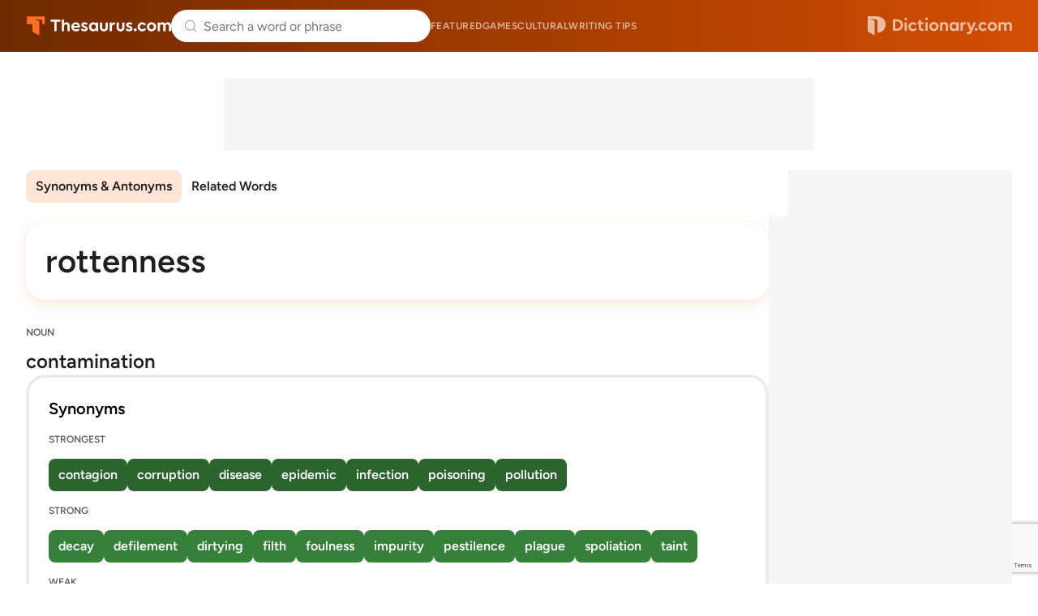

--- FILE ---
content_type: text/html; charset=utf-8
request_url: https://www.google.com/recaptcha/api2/anchor?ar=1&k=6Lf7JnQrAAAAAPHGrpyhBScGaodHXsKHUOnRDX5a&co=aHR0cHM6Ly93d3cudGhlc2F1cnVzLmNvbTo0NDM.&hl=en&v=N67nZn4AqZkNcbeMu4prBgzg&size=invisible&anchor-ms=20000&execute-ms=30000&cb=b8urs6z9l1ly
body_size: 48583
content:
<!DOCTYPE HTML><html dir="ltr" lang="en"><head><meta http-equiv="Content-Type" content="text/html; charset=UTF-8">
<meta http-equiv="X-UA-Compatible" content="IE=edge">
<title>reCAPTCHA</title>
<style type="text/css">
/* cyrillic-ext */
@font-face {
  font-family: 'Roboto';
  font-style: normal;
  font-weight: 400;
  font-stretch: 100%;
  src: url(//fonts.gstatic.com/s/roboto/v48/KFO7CnqEu92Fr1ME7kSn66aGLdTylUAMa3GUBHMdazTgWw.woff2) format('woff2');
  unicode-range: U+0460-052F, U+1C80-1C8A, U+20B4, U+2DE0-2DFF, U+A640-A69F, U+FE2E-FE2F;
}
/* cyrillic */
@font-face {
  font-family: 'Roboto';
  font-style: normal;
  font-weight: 400;
  font-stretch: 100%;
  src: url(//fonts.gstatic.com/s/roboto/v48/KFO7CnqEu92Fr1ME7kSn66aGLdTylUAMa3iUBHMdazTgWw.woff2) format('woff2');
  unicode-range: U+0301, U+0400-045F, U+0490-0491, U+04B0-04B1, U+2116;
}
/* greek-ext */
@font-face {
  font-family: 'Roboto';
  font-style: normal;
  font-weight: 400;
  font-stretch: 100%;
  src: url(//fonts.gstatic.com/s/roboto/v48/KFO7CnqEu92Fr1ME7kSn66aGLdTylUAMa3CUBHMdazTgWw.woff2) format('woff2');
  unicode-range: U+1F00-1FFF;
}
/* greek */
@font-face {
  font-family: 'Roboto';
  font-style: normal;
  font-weight: 400;
  font-stretch: 100%;
  src: url(//fonts.gstatic.com/s/roboto/v48/KFO7CnqEu92Fr1ME7kSn66aGLdTylUAMa3-UBHMdazTgWw.woff2) format('woff2');
  unicode-range: U+0370-0377, U+037A-037F, U+0384-038A, U+038C, U+038E-03A1, U+03A3-03FF;
}
/* math */
@font-face {
  font-family: 'Roboto';
  font-style: normal;
  font-weight: 400;
  font-stretch: 100%;
  src: url(//fonts.gstatic.com/s/roboto/v48/KFO7CnqEu92Fr1ME7kSn66aGLdTylUAMawCUBHMdazTgWw.woff2) format('woff2');
  unicode-range: U+0302-0303, U+0305, U+0307-0308, U+0310, U+0312, U+0315, U+031A, U+0326-0327, U+032C, U+032F-0330, U+0332-0333, U+0338, U+033A, U+0346, U+034D, U+0391-03A1, U+03A3-03A9, U+03B1-03C9, U+03D1, U+03D5-03D6, U+03F0-03F1, U+03F4-03F5, U+2016-2017, U+2034-2038, U+203C, U+2040, U+2043, U+2047, U+2050, U+2057, U+205F, U+2070-2071, U+2074-208E, U+2090-209C, U+20D0-20DC, U+20E1, U+20E5-20EF, U+2100-2112, U+2114-2115, U+2117-2121, U+2123-214F, U+2190, U+2192, U+2194-21AE, U+21B0-21E5, U+21F1-21F2, U+21F4-2211, U+2213-2214, U+2216-22FF, U+2308-230B, U+2310, U+2319, U+231C-2321, U+2336-237A, U+237C, U+2395, U+239B-23B7, U+23D0, U+23DC-23E1, U+2474-2475, U+25AF, U+25B3, U+25B7, U+25BD, U+25C1, U+25CA, U+25CC, U+25FB, U+266D-266F, U+27C0-27FF, U+2900-2AFF, U+2B0E-2B11, U+2B30-2B4C, U+2BFE, U+3030, U+FF5B, U+FF5D, U+1D400-1D7FF, U+1EE00-1EEFF;
}
/* symbols */
@font-face {
  font-family: 'Roboto';
  font-style: normal;
  font-weight: 400;
  font-stretch: 100%;
  src: url(//fonts.gstatic.com/s/roboto/v48/KFO7CnqEu92Fr1ME7kSn66aGLdTylUAMaxKUBHMdazTgWw.woff2) format('woff2');
  unicode-range: U+0001-000C, U+000E-001F, U+007F-009F, U+20DD-20E0, U+20E2-20E4, U+2150-218F, U+2190, U+2192, U+2194-2199, U+21AF, U+21E6-21F0, U+21F3, U+2218-2219, U+2299, U+22C4-22C6, U+2300-243F, U+2440-244A, U+2460-24FF, U+25A0-27BF, U+2800-28FF, U+2921-2922, U+2981, U+29BF, U+29EB, U+2B00-2BFF, U+4DC0-4DFF, U+FFF9-FFFB, U+10140-1018E, U+10190-1019C, U+101A0, U+101D0-101FD, U+102E0-102FB, U+10E60-10E7E, U+1D2C0-1D2D3, U+1D2E0-1D37F, U+1F000-1F0FF, U+1F100-1F1AD, U+1F1E6-1F1FF, U+1F30D-1F30F, U+1F315, U+1F31C, U+1F31E, U+1F320-1F32C, U+1F336, U+1F378, U+1F37D, U+1F382, U+1F393-1F39F, U+1F3A7-1F3A8, U+1F3AC-1F3AF, U+1F3C2, U+1F3C4-1F3C6, U+1F3CA-1F3CE, U+1F3D4-1F3E0, U+1F3ED, U+1F3F1-1F3F3, U+1F3F5-1F3F7, U+1F408, U+1F415, U+1F41F, U+1F426, U+1F43F, U+1F441-1F442, U+1F444, U+1F446-1F449, U+1F44C-1F44E, U+1F453, U+1F46A, U+1F47D, U+1F4A3, U+1F4B0, U+1F4B3, U+1F4B9, U+1F4BB, U+1F4BF, U+1F4C8-1F4CB, U+1F4D6, U+1F4DA, U+1F4DF, U+1F4E3-1F4E6, U+1F4EA-1F4ED, U+1F4F7, U+1F4F9-1F4FB, U+1F4FD-1F4FE, U+1F503, U+1F507-1F50B, U+1F50D, U+1F512-1F513, U+1F53E-1F54A, U+1F54F-1F5FA, U+1F610, U+1F650-1F67F, U+1F687, U+1F68D, U+1F691, U+1F694, U+1F698, U+1F6AD, U+1F6B2, U+1F6B9-1F6BA, U+1F6BC, U+1F6C6-1F6CF, U+1F6D3-1F6D7, U+1F6E0-1F6EA, U+1F6F0-1F6F3, U+1F6F7-1F6FC, U+1F700-1F7FF, U+1F800-1F80B, U+1F810-1F847, U+1F850-1F859, U+1F860-1F887, U+1F890-1F8AD, U+1F8B0-1F8BB, U+1F8C0-1F8C1, U+1F900-1F90B, U+1F93B, U+1F946, U+1F984, U+1F996, U+1F9E9, U+1FA00-1FA6F, U+1FA70-1FA7C, U+1FA80-1FA89, U+1FA8F-1FAC6, U+1FACE-1FADC, U+1FADF-1FAE9, U+1FAF0-1FAF8, U+1FB00-1FBFF;
}
/* vietnamese */
@font-face {
  font-family: 'Roboto';
  font-style: normal;
  font-weight: 400;
  font-stretch: 100%;
  src: url(//fonts.gstatic.com/s/roboto/v48/KFO7CnqEu92Fr1ME7kSn66aGLdTylUAMa3OUBHMdazTgWw.woff2) format('woff2');
  unicode-range: U+0102-0103, U+0110-0111, U+0128-0129, U+0168-0169, U+01A0-01A1, U+01AF-01B0, U+0300-0301, U+0303-0304, U+0308-0309, U+0323, U+0329, U+1EA0-1EF9, U+20AB;
}
/* latin-ext */
@font-face {
  font-family: 'Roboto';
  font-style: normal;
  font-weight: 400;
  font-stretch: 100%;
  src: url(//fonts.gstatic.com/s/roboto/v48/KFO7CnqEu92Fr1ME7kSn66aGLdTylUAMa3KUBHMdazTgWw.woff2) format('woff2');
  unicode-range: U+0100-02BA, U+02BD-02C5, U+02C7-02CC, U+02CE-02D7, U+02DD-02FF, U+0304, U+0308, U+0329, U+1D00-1DBF, U+1E00-1E9F, U+1EF2-1EFF, U+2020, U+20A0-20AB, U+20AD-20C0, U+2113, U+2C60-2C7F, U+A720-A7FF;
}
/* latin */
@font-face {
  font-family: 'Roboto';
  font-style: normal;
  font-weight: 400;
  font-stretch: 100%;
  src: url(//fonts.gstatic.com/s/roboto/v48/KFO7CnqEu92Fr1ME7kSn66aGLdTylUAMa3yUBHMdazQ.woff2) format('woff2');
  unicode-range: U+0000-00FF, U+0131, U+0152-0153, U+02BB-02BC, U+02C6, U+02DA, U+02DC, U+0304, U+0308, U+0329, U+2000-206F, U+20AC, U+2122, U+2191, U+2193, U+2212, U+2215, U+FEFF, U+FFFD;
}
/* cyrillic-ext */
@font-face {
  font-family: 'Roboto';
  font-style: normal;
  font-weight: 500;
  font-stretch: 100%;
  src: url(//fonts.gstatic.com/s/roboto/v48/KFO7CnqEu92Fr1ME7kSn66aGLdTylUAMa3GUBHMdazTgWw.woff2) format('woff2');
  unicode-range: U+0460-052F, U+1C80-1C8A, U+20B4, U+2DE0-2DFF, U+A640-A69F, U+FE2E-FE2F;
}
/* cyrillic */
@font-face {
  font-family: 'Roboto';
  font-style: normal;
  font-weight: 500;
  font-stretch: 100%;
  src: url(//fonts.gstatic.com/s/roboto/v48/KFO7CnqEu92Fr1ME7kSn66aGLdTylUAMa3iUBHMdazTgWw.woff2) format('woff2');
  unicode-range: U+0301, U+0400-045F, U+0490-0491, U+04B0-04B1, U+2116;
}
/* greek-ext */
@font-face {
  font-family: 'Roboto';
  font-style: normal;
  font-weight: 500;
  font-stretch: 100%;
  src: url(//fonts.gstatic.com/s/roboto/v48/KFO7CnqEu92Fr1ME7kSn66aGLdTylUAMa3CUBHMdazTgWw.woff2) format('woff2');
  unicode-range: U+1F00-1FFF;
}
/* greek */
@font-face {
  font-family: 'Roboto';
  font-style: normal;
  font-weight: 500;
  font-stretch: 100%;
  src: url(//fonts.gstatic.com/s/roboto/v48/KFO7CnqEu92Fr1ME7kSn66aGLdTylUAMa3-UBHMdazTgWw.woff2) format('woff2');
  unicode-range: U+0370-0377, U+037A-037F, U+0384-038A, U+038C, U+038E-03A1, U+03A3-03FF;
}
/* math */
@font-face {
  font-family: 'Roboto';
  font-style: normal;
  font-weight: 500;
  font-stretch: 100%;
  src: url(//fonts.gstatic.com/s/roboto/v48/KFO7CnqEu92Fr1ME7kSn66aGLdTylUAMawCUBHMdazTgWw.woff2) format('woff2');
  unicode-range: U+0302-0303, U+0305, U+0307-0308, U+0310, U+0312, U+0315, U+031A, U+0326-0327, U+032C, U+032F-0330, U+0332-0333, U+0338, U+033A, U+0346, U+034D, U+0391-03A1, U+03A3-03A9, U+03B1-03C9, U+03D1, U+03D5-03D6, U+03F0-03F1, U+03F4-03F5, U+2016-2017, U+2034-2038, U+203C, U+2040, U+2043, U+2047, U+2050, U+2057, U+205F, U+2070-2071, U+2074-208E, U+2090-209C, U+20D0-20DC, U+20E1, U+20E5-20EF, U+2100-2112, U+2114-2115, U+2117-2121, U+2123-214F, U+2190, U+2192, U+2194-21AE, U+21B0-21E5, U+21F1-21F2, U+21F4-2211, U+2213-2214, U+2216-22FF, U+2308-230B, U+2310, U+2319, U+231C-2321, U+2336-237A, U+237C, U+2395, U+239B-23B7, U+23D0, U+23DC-23E1, U+2474-2475, U+25AF, U+25B3, U+25B7, U+25BD, U+25C1, U+25CA, U+25CC, U+25FB, U+266D-266F, U+27C0-27FF, U+2900-2AFF, U+2B0E-2B11, U+2B30-2B4C, U+2BFE, U+3030, U+FF5B, U+FF5D, U+1D400-1D7FF, U+1EE00-1EEFF;
}
/* symbols */
@font-face {
  font-family: 'Roboto';
  font-style: normal;
  font-weight: 500;
  font-stretch: 100%;
  src: url(//fonts.gstatic.com/s/roboto/v48/KFO7CnqEu92Fr1ME7kSn66aGLdTylUAMaxKUBHMdazTgWw.woff2) format('woff2');
  unicode-range: U+0001-000C, U+000E-001F, U+007F-009F, U+20DD-20E0, U+20E2-20E4, U+2150-218F, U+2190, U+2192, U+2194-2199, U+21AF, U+21E6-21F0, U+21F3, U+2218-2219, U+2299, U+22C4-22C6, U+2300-243F, U+2440-244A, U+2460-24FF, U+25A0-27BF, U+2800-28FF, U+2921-2922, U+2981, U+29BF, U+29EB, U+2B00-2BFF, U+4DC0-4DFF, U+FFF9-FFFB, U+10140-1018E, U+10190-1019C, U+101A0, U+101D0-101FD, U+102E0-102FB, U+10E60-10E7E, U+1D2C0-1D2D3, U+1D2E0-1D37F, U+1F000-1F0FF, U+1F100-1F1AD, U+1F1E6-1F1FF, U+1F30D-1F30F, U+1F315, U+1F31C, U+1F31E, U+1F320-1F32C, U+1F336, U+1F378, U+1F37D, U+1F382, U+1F393-1F39F, U+1F3A7-1F3A8, U+1F3AC-1F3AF, U+1F3C2, U+1F3C4-1F3C6, U+1F3CA-1F3CE, U+1F3D4-1F3E0, U+1F3ED, U+1F3F1-1F3F3, U+1F3F5-1F3F7, U+1F408, U+1F415, U+1F41F, U+1F426, U+1F43F, U+1F441-1F442, U+1F444, U+1F446-1F449, U+1F44C-1F44E, U+1F453, U+1F46A, U+1F47D, U+1F4A3, U+1F4B0, U+1F4B3, U+1F4B9, U+1F4BB, U+1F4BF, U+1F4C8-1F4CB, U+1F4D6, U+1F4DA, U+1F4DF, U+1F4E3-1F4E6, U+1F4EA-1F4ED, U+1F4F7, U+1F4F9-1F4FB, U+1F4FD-1F4FE, U+1F503, U+1F507-1F50B, U+1F50D, U+1F512-1F513, U+1F53E-1F54A, U+1F54F-1F5FA, U+1F610, U+1F650-1F67F, U+1F687, U+1F68D, U+1F691, U+1F694, U+1F698, U+1F6AD, U+1F6B2, U+1F6B9-1F6BA, U+1F6BC, U+1F6C6-1F6CF, U+1F6D3-1F6D7, U+1F6E0-1F6EA, U+1F6F0-1F6F3, U+1F6F7-1F6FC, U+1F700-1F7FF, U+1F800-1F80B, U+1F810-1F847, U+1F850-1F859, U+1F860-1F887, U+1F890-1F8AD, U+1F8B0-1F8BB, U+1F8C0-1F8C1, U+1F900-1F90B, U+1F93B, U+1F946, U+1F984, U+1F996, U+1F9E9, U+1FA00-1FA6F, U+1FA70-1FA7C, U+1FA80-1FA89, U+1FA8F-1FAC6, U+1FACE-1FADC, U+1FADF-1FAE9, U+1FAF0-1FAF8, U+1FB00-1FBFF;
}
/* vietnamese */
@font-face {
  font-family: 'Roboto';
  font-style: normal;
  font-weight: 500;
  font-stretch: 100%;
  src: url(//fonts.gstatic.com/s/roboto/v48/KFO7CnqEu92Fr1ME7kSn66aGLdTylUAMa3OUBHMdazTgWw.woff2) format('woff2');
  unicode-range: U+0102-0103, U+0110-0111, U+0128-0129, U+0168-0169, U+01A0-01A1, U+01AF-01B0, U+0300-0301, U+0303-0304, U+0308-0309, U+0323, U+0329, U+1EA0-1EF9, U+20AB;
}
/* latin-ext */
@font-face {
  font-family: 'Roboto';
  font-style: normal;
  font-weight: 500;
  font-stretch: 100%;
  src: url(//fonts.gstatic.com/s/roboto/v48/KFO7CnqEu92Fr1ME7kSn66aGLdTylUAMa3KUBHMdazTgWw.woff2) format('woff2');
  unicode-range: U+0100-02BA, U+02BD-02C5, U+02C7-02CC, U+02CE-02D7, U+02DD-02FF, U+0304, U+0308, U+0329, U+1D00-1DBF, U+1E00-1E9F, U+1EF2-1EFF, U+2020, U+20A0-20AB, U+20AD-20C0, U+2113, U+2C60-2C7F, U+A720-A7FF;
}
/* latin */
@font-face {
  font-family: 'Roboto';
  font-style: normal;
  font-weight: 500;
  font-stretch: 100%;
  src: url(//fonts.gstatic.com/s/roboto/v48/KFO7CnqEu92Fr1ME7kSn66aGLdTylUAMa3yUBHMdazQ.woff2) format('woff2');
  unicode-range: U+0000-00FF, U+0131, U+0152-0153, U+02BB-02BC, U+02C6, U+02DA, U+02DC, U+0304, U+0308, U+0329, U+2000-206F, U+20AC, U+2122, U+2191, U+2193, U+2212, U+2215, U+FEFF, U+FFFD;
}
/* cyrillic-ext */
@font-face {
  font-family: 'Roboto';
  font-style: normal;
  font-weight: 900;
  font-stretch: 100%;
  src: url(//fonts.gstatic.com/s/roboto/v48/KFO7CnqEu92Fr1ME7kSn66aGLdTylUAMa3GUBHMdazTgWw.woff2) format('woff2');
  unicode-range: U+0460-052F, U+1C80-1C8A, U+20B4, U+2DE0-2DFF, U+A640-A69F, U+FE2E-FE2F;
}
/* cyrillic */
@font-face {
  font-family: 'Roboto';
  font-style: normal;
  font-weight: 900;
  font-stretch: 100%;
  src: url(//fonts.gstatic.com/s/roboto/v48/KFO7CnqEu92Fr1ME7kSn66aGLdTylUAMa3iUBHMdazTgWw.woff2) format('woff2');
  unicode-range: U+0301, U+0400-045F, U+0490-0491, U+04B0-04B1, U+2116;
}
/* greek-ext */
@font-face {
  font-family: 'Roboto';
  font-style: normal;
  font-weight: 900;
  font-stretch: 100%;
  src: url(//fonts.gstatic.com/s/roboto/v48/KFO7CnqEu92Fr1ME7kSn66aGLdTylUAMa3CUBHMdazTgWw.woff2) format('woff2');
  unicode-range: U+1F00-1FFF;
}
/* greek */
@font-face {
  font-family: 'Roboto';
  font-style: normal;
  font-weight: 900;
  font-stretch: 100%;
  src: url(//fonts.gstatic.com/s/roboto/v48/KFO7CnqEu92Fr1ME7kSn66aGLdTylUAMa3-UBHMdazTgWw.woff2) format('woff2');
  unicode-range: U+0370-0377, U+037A-037F, U+0384-038A, U+038C, U+038E-03A1, U+03A3-03FF;
}
/* math */
@font-face {
  font-family: 'Roboto';
  font-style: normal;
  font-weight: 900;
  font-stretch: 100%;
  src: url(//fonts.gstatic.com/s/roboto/v48/KFO7CnqEu92Fr1ME7kSn66aGLdTylUAMawCUBHMdazTgWw.woff2) format('woff2');
  unicode-range: U+0302-0303, U+0305, U+0307-0308, U+0310, U+0312, U+0315, U+031A, U+0326-0327, U+032C, U+032F-0330, U+0332-0333, U+0338, U+033A, U+0346, U+034D, U+0391-03A1, U+03A3-03A9, U+03B1-03C9, U+03D1, U+03D5-03D6, U+03F0-03F1, U+03F4-03F5, U+2016-2017, U+2034-2038, U+203C, U+2040, U+2043, U+2047, U+2050, U+2057, U+205F, U+2070-2071, U+2074-208E, U+2090-209C, U+20D0-20DC, U+20E1, U+20E5-20EF, U+2100-2112, U+2114-2115, U+2117-2121, U+2123-214F, U+2190, U+2192, U+2194-21AE, U+21B0-21E5, U+21F1-21F2, U+21F4-2211, U+2213-2214, U+2216-22FF, U+2308-230B, U+2310, U+2319, U+231C-2321, U+2336-237A, U+237C, U+2395, U+239B-23B7, U+23D0, U+23DC-23E1, U+2474-2475, U+25AF, U+25B3, U+25B7, U+25BD, U+25C1, U+25CA, U+25CC, U+25FB, U+266D-266F, U+27C0-27FF, U+2900-2AFF, U+2B0E-2B11, U+2B30-2B4C, U+2BFE, U+3030, U+FF5B, U+FF5D, U+1D400-1D7FF, U+1EE00-1EEFF;
}
/* symbols */
@font-face {
  font-family: 'Roboto';
  font-style: normal;
  font-weight: 900;
  font-stretch: 100%;
  src: url(//fonts.gstatic.com/s/roboto/v48/KFO7CnqEu92Fr1ME7kSn66aGLdTylUAMaxKUBHMdazTgWw.woff2) format('woff2');
  unicode-range: U+0001-000C, U+000E-001F, U+007F-009F, U+20DD-20E0, U+20E2-20E4, U+2150-218F, U+2190, U+2192, U+2194-2199, U+21AF, U+21E6-21F0, U+21F3, U+2218-2219, U+2299, U+22C4-22C6, U+2300-243F, U+2440-244A, U+2460-24FF, U+25A0-27BF, U+2800-28FF, U+2921-2922, U+2981, U+29BF, U+29EB, U+2B00-2BFF, U+4DC0-4DFF, U+FFF9-FFFB, U+10140-1018E, U+10190-1019C, U+101A0, U+101D0-101FD, U+102E0-102FB, U+10E60-10E7E, U+1D2C0-1D2D3, U+1D2E0-1D37F, U+1F000-1F0FF, U+1F100-1F1AD, U+1F1E6-1F1FF, U+1F30D-1F30F, U+1F315, U+1F31C, U+1F31E, U+1F320-1F32C, U+1F336, U+1F378, U+1F37D, U+1F382, U+1F393-1F39F, U+1F3A7-1F3A8, U+1F3AC-1F3AF, U+1F3C2, U+1F3C4-1F3C6, U+1F3CA-1F3CE, U+1F3D4-1F3E0, U+1F3ED, U+1F3F1-1F3F3, U+1F3F5-1F3F7, U+1F408, U+1F415, U+1F41F, U+1F426, U+1F43F, U+1F441-1F442, U+1F444, U+1F446-1F449, U+1F44C-1F44E, U+1F453, U+1F46A, U+1F47D, U+1F4A3, U+1F4B0, U+1F4B3, U+1F4B9, U+1F4BB, U+1F4BF, U+1F4C8-1F4CB, U+1F4D6, U+1F4DA, U+1F4DF, U+1F4E3-1F4E6, U+1F4EA-1F4ED, U+1F4F7, U+1F4F9-1F4FB, U+1F4FD-1F4FE, U+1F503, U+1F507-1F50B, U+1F50D, U+1F512-1F513, U+1F53E-1F54A, U+1F54F-1F5FA, U+1F610, U+1F650-1F67F, U+1F687, U+1F68D, U+1F691, U+1F694, U+1F698, U+1F6AD, U+1F6B2, U+1F6B9-1F6BA, U+1F6BC, U+1F6C6-1F6CF, U+1F6D3-1F6D7, U+1F6E0-1F6EA, U+1F6F0-1F6F3, U+1F6F7-1F6FC, U+1F700-1F7FF, U+1F800-1F80B, U+1F810-1F847, U+1F850-1F859, U+1F860-1F887, U+1F890-1F8AD, U+1F8B0-1F8BB, U+1F8C0-1F8C1, U+1F900-1F90B, U+1F93B, U+1F946, U+1F984, U+1F996, U+1F9E9, U+1FA00-1FA6F, U+1FA70-1FA7C, U+1FA80-1FA89, U+1FA8F-1FAC6, U+1FACE-1FADC, U+1FADF-1FAE9, U+1FAF0-1FAF8, U+1FB00-1FBFF;
}
/* vietnamese */
@font-face {
  font-family: 'Roboto';
  font-style: normal;
  font-weight: 900;
  font-stretch: 100%;
  src: url(//fonts.gstatic.com/s/roboto/v48/KFO7CnqEu92Fr1ME7kSn66aGLdTylUAMa3OUBHMdazTgWw.woff2) format('woff2');
  unicode-range: U+0102-0103, U+0110-0111, U+0128-0129, U+0168-0169, U+01A0-01A1, U+01AF-01B0, U+0300-0301, U+0303-0304, U+0308-0309, U+0323, U+0329, U+1EA0-1EF9, U+20AB;
}
/* latin-ext */
@font-face {
  font-family: 'Roboto';
  font-style: normal;
  font-weight: 900;
  font-stretch: 100%;
  src: url(//fonts.gstatic.com/s/roboto/v48/KFO7CnqEu92Fr1ME7kSn66aGLdTylUAMa3KUBHMdazTgWw.woff2) format('woff2');
  unicode-range: U+0100-02BA, U+02BD-02C5, U+02C7-02CC, U+02CE-02D7, U+02DD-02FF, U+0304, U+0308, U+0329, U+1D00-1DBF, U+1E00-1E9F, U+1EF2-1EFF, U+2020, U+20A0-20AB, U+20AD-20C0, U+2113, U+2C60-2C7F, U+A720-A7FF;
}
/* latin */
@font-face {
  font-family: 'Roboto';
  font-style: normal;
  font-weight: 900;
  font-stretch: 100%;
  src: url(//fonts.gstatic.com/s/roboto/v48/KFO7CnqEu92Fr1ME7kSn66aGLdTylUAMa3yUBHMdazQ.woff2) format('woff2');
  unicode-range: U+0000-00FF, U+0131, U+0152-0153, U+02BB-02BC, U+02C6, U+02DA, U+02DC, U+0304, U+0308, U+0329, U+2000-206F, U+20AC, U+2122, U+2191, U+2193, U+2212, U+2215, U+FEFF, U+FFFD;
}

</style>
<link rel="stylesheet" type="text/css" href="https://www.gstatic.com/recaptcha/releases/N67nZn4AqZkNcbeMu4prBgzg/styles__ltr.css">
<script nonce="Yl4RfLJDwt_lP7ajXAXxkw" type="text/javascript">window['__recaptcha_api'] = 'https://www.google.com/recaptcha/api2/';</script>
<script type="text/javascript" src="https://www.gstatic.com/recaptcha/releases/N67nZn4AqZkNcbeMu4prBgzg/recaptcha__en.js" nonce="Yl4RfLJDwt_lP7ajXAXxkw">
      
    </script></head>
<body><div id="rc-anchor-alert" class="rc-anchor-alert"></div>
<input type="hidden" id="recaptcha-token" value="[base64]">
<script type="text/javascript" nonce="Yl4RfLJDwt_lP7ajXAXxkw">
      recaptcha.anchor.Main.init("[\x22ainput\x22,[\x22bgdata\x22,\x22\x22,\[base64]/[base64]/[base64]/ZyhXLGgpOnEoW04sMjEsbF0sVywwKSxoKSxmYWxzZSxmYWxzZSl9Y2F0Y2goayl7RygzNTgsVyk/[base64]/[base64]/[base64]/[base64]/[base64]/[base64]/[base64]/bmV3IEJbT10oRFswXSk6dz09Mj9uZXcgQltPXShEWzBdLERbMV0pOnc9PTM/bmV3IEJbT10oRFswXSxEWzFdLERbMl0pOnc9PTQ/[base64]/[base64]/[base64]/[base64]/[base64]\\u003d\x22,\[base64]\x22,\x22woTDl0N7cMOdwowtw51KD8OPXsKHwqjDl8KwZmHCty7Cj0DDlcOdPcK0wpE9ADrCojzCssOLwpbCjsKlw7jCvkHCrsOSwo3DssOdwrbCu8OcH8KXcHMPKDPCksO3w5vDvSRkRBxUMsOcLSQrwq/DlxrDisOCwojDpsONw6LDrhbDox8Aw4XCpQbDh00zw7TCnMKPecKJw5LDq8Oow58ewrtiw4/[base64]/wqDCtsKnw5YrwojDpMOdesOCDsKmW8Kow7fDs8OIwrAFeQwNUnYHHMKnw6rDpcKgwrXCpsOrw5twwo0JOWQ5bTrCnydnw4sdHcOzwpHCpQHDn8KUZw/CkcKnwpTCvcKUK8Orw7XDs8Ohw4DChlDCh1gcwp/[base64]/CUc4wpRtDynCu1R9RMOTwqoFwqVVGcOYaMK9Wzctw5jCuTxJBSkRQsOyw4Idb8Kfw6nCkkEpwpvCnMOvw51ww4p/wp/CgMKAwoXCnsOlLHLDtcKpwqFawrN/wqhhwqEpccKJZcOgw4wJw4ETAh3Cjl3CmMK/RsOHbQ8Iwo8sfsKPaAHCujw2bMO5KcKORcKRb8OTw7jDqsOLw47CpMK6LMOoc8OUw4PCk3AiwrjDkB3Dt8K7QkvCnFo5JsOgVMO3wrPCuSUGdsKwJcOqwrBRRMOcRgAjUhjClwgGwqLDvcKuw5diwpoRC0p/CAPCiFDDtsKxw6U4Vk5NwqjDqy/[base64]/CncOIwoPChcK4wqw/[base64]/[base64]/DiMOhwqtVwqvCvcOwDk8VU8OPMMOdwp8pw7dMw5AoBxbDixvDl8KRRSzCm8KjQQ9PwqZ1TsK0wrMvwo97J3oew4PChE3Dv2DCp8O5D8OcAVbDkTd6UsKtw5/[base64]/w7vDpRnCtMKmwq7DnS5nLWAvJn7CrmXDuMO0w7tAwrEZIMKzwoXCtcOPw60aw5dnw5AUw71ywop2K8OVIsKdIcO7f8K8w4MbPMOGdMOVwovDsgDCucO/[base64]/CsT9vw5A8e8KEwqXDvzRIwoBqLV3DtCXCnsKSDm9/w5gjSMK1wqUWVsKCw6gwF1DCo2zDhAFnwqvDmMO+w7Ipw5doGQrDs8OHwoHDrAMuw5fDgQrDt8OVCl53w7ZzA8Ouw6FKCsORWcKXc8KJwozCk8KBwp4lOMKPw5UkPyTClj4vJ3fDsylUYsOFPMONJyMbw4ZAwq/DrsO1GMKqw5bCiMKXa8OrcMKvUMKRwobCi2jDiBVedDMFwr3CscKdE8KNw4PCg8KlGFEMS1xTF8OHVArDtcO7M2zCsy4nCsKswp3Cu8OowrtAJsK/J8K7w5Ygw7YeOCHCpMK0wo3CicK+cxg7w5gQw5vCs8KUZMKJK8OLSMOYDMKdDWgrwrQNRmQXIjTCsmB8w5XDpwtgwo1OLRxab8OGBsKswpoBMcKwTj0Qwq1vRcOyw4I3SsOOw4xDw69wBS3Dj8OYwqFzasOnwqlobcOfGCDClQ/DuXTDgRnDnSbCqwY4V8OfcMK7w5VDA0scDsK5w6vCvxA/AMKqw6UzXsKECcOKw40PwqEAw7cjw4fDjWLCncORXsKjE8OwFgHDtcO1wrpLG2fDnWw5w55Lw4LDj3IRw7MKWkhDMkTCiS1JCsKMKsKbw416UMOHw6zCncOFwqQQMxHCv8KUw7/Du8KMccKsKwA9MEAGwogKw701w58jwqzDhEXCosKUw7U3wrVhDcO/Hi/Ck25+wprCgcOywpPCqDLCs2ECcMK0f8KDBsOOacKCI1DCgQgjHDUzY0PDkRNrwofCkcO3H8K2w7QPOcOFK8KnL8OHXFhKbxhAOwXDs2dJwpQow6vDjHl2d8KLw7nDucOVPcKQw7lNQWEjM8OHwrvClAvDtBzCocOETBRHwoQDwrhoKsK0WiPDlcOYw5rDjnbComZ/[base64]/DrToZRMKrwpbDjy8rSsO1w6DCssOKw7PCqG7DphB4UsO2V8K6OsKRw6rDsMKDDSVPwrrClcK/XWcuP8KQJi/DvWEmwoEYdUJsesOBMUTDgG3Cv8K1OMOTQVXCgVQ3MMKrQcKNw5LCkgJqfcOswo/ClcKjw5/DthtFw5pQFsOOw7dGKE/DhT9rH2J9w4gtwrA7bMKJLD1bMMOpWUjCkl0/ecKFw40Ew47DrMOmN8KywrPCg8KSwpVmKAvCmsOBwqjDoFDDoXAswrA+w5FAw4LDl1zCksOtPcK1w4wRScKVe8KAw7RtMcOWwrBew5rDmsO6w6jCvQjDvFEkNMKkw7k2Ek3ClMK1FcOqfsKcVTEwHl/Cr8Ojaj0uPMOOY8Omw79YNlLDqCoTLzZQwpRHwqYXQsK9Y8Oqw7vDqTzDgl4qRyvCuGHDh8KWWsOuRDIlw5p7cD7Cgldzwoksw6HDiMK2NW/[base64]/Cjx3DvGfDighWwr9nw5VOwpRzJcKRw4/[base64]/[base64]/Dj0vDhcKhTMKIYT0iKsOkw51gw63DoW3DjMOvdMKAQD3Dl8O/I8Kqw4h/[base64]/wq17FWfDtcO9LsOfwqdAXRBCw7jDs8OZRhbCpsOew5fDu3rDnsKAB3krwpNJw6Ica8Ovwp1aTlTCkBhiwqgaRsO5WXfCvDPDtxLCjlxmIsKbHsK2XMOMCcOxbcO6w60DIHZ4ZBnCpcOzfT/Dv8Kcw7rDljjCq8Ofw4pYag3CvW7Cll1Uwok7RMKBQ8OxwoxnX1UXYcOCwqFNLMKbXSbDrAHDjzA9ARkEQcK3wo9yX8KUwrgNwptGw6fCj3FHw51JA0XCksO2L8OaXxvDvysWHmbDmDDCn8O6T8KKKAIqWlXCpcOkwoPDjX/CmDsqwqPCvS/DjMKlw6jDu8KEK8Ocw4LDscKBdxMSFcKyw4XDtGV3wqjDkkPCvMOiGXDDqw5vDH9rw43CtVvDlsKawoXDlWB6w5Efw5N7wodibl3DoA/Dh8K0w6/Dl8KoTMKGX2d6ThvDmMOXPTjDvkkjw5jCq1Ziw4ssFXhAXCd0wp/Cu8KWBzA8wovComVew7Yvwr/CgMKZVRbDl8K6wpnCiDPDsR9jwpTCsMKdWsOewqfCucOywoh8wo9TK8OMOsKAIcOSw5/Cn8KqwqDDgEnCpCnDtcO5VMKmw5LCgMKYFMOIwqwjZh7CqBbDmEEPwrLDvD9lwpbDtsOrAcOOZcOncjjDlzXCqMK5H8KLwo50w5LCmMKVwo3DoDA2B8KSFV3ChW/Cll/CmFrDkn88w7QGFcKsw7fDiMKzwqRqW0jCuEhdG1jDlsOwUMOEYxhAw5M6cMOlbsOFw47CvMO3Li/ClMKmwpXDkxljwqLCpcOjT8OxWMO/[base64]/CukbDm3gbVTU4XnvDocKmw4BaBkMaw6zDtcKbw6LCuW7Ch8O9e34xwq7Cgn4LAcKuwp3CqsODacOaHsOFwqDDn3ZYEVXDmAHCqcOxwp/DkUfCvMOfPTHCisKswo0sZ0zDjnLDsVLCpy7DvnR3wrLDuWYGdQMAFcK5dhZCBGLCicKdWn8IQsOyL8OowrpGw4p5ScOBRlAzwo/CkcKZMx3CqsKvcsK4w5JRw6ApRBMEwpPCnizCoStuw4gEw7EAKcOrwoJ7UyfCuMK7TEouw7rDrcKFw7XDpMO+wrbDkn/ChRDCs1XDujfDvMKOBzPCqnliXsKqw5V0w6rCtELDlsO1ZF3DuELDvsOfW8OyPMK4wo3CiUMFw5gnwo0wEcKtwrJ3wqzDpHfDqMKIEHDCmD8rQcOyPX/DniQHHF9tQMK9wq3CgsOew5M6AkDCm8KOZzlJw688T1nDjV7Cr8KWBMKVbcO1ZMKewq7CkCzDmQzCscKow4t4w5RcFMKAwrnDuD/DrhXDm3fDml7DgRvCnUfDuB4hRWnDghYALzpZNcKJQhbDgMOxwpvDncKSwrhow54yw5bDg2jCnX59S8OUHQ0IXDnCpMOFUBPDvMOfwp/DshBifELCvsK5w6ARfcOBw4MMw6IuecOcT0h9AMOMw7VvWWBJwpsJRsOgwoUrwr17IsOURjzDjMOhw4cew5TCtsOoJ8KvwoxqT8KKb3PCqH/ClGzCrgVRw4A6dDF8AC/DmQRzFMO2wqNjw5vCncOywpHCmBIxMcOOYMOHfnpaKcOWw4Nywo7ClzRdwooZw5BgwoDCgkBcIysrFcOSwofCqBHDv8OAw43CpzfCtCDDt1VFw6zDlnp5w6DDlxUPMsORI2lzBcOxdsOTDwDDs8K/KMOkwqzCiMK0NRhswrp2YEp2w7gEwrnCq8Ouw7HClR7Du8K6w7FNQsOSUmXCicOJa1xSwrnCmFDCv8K3OsKwe1hyZyrDucOBwp7DsUPCkR/DusOAwpsxLsOkwpzCuzjCqDZSw7FmAsKqw5vCj8Kqw4nCgsOkY0jDlcOvHW/Csk4DBMO6w5RwcnRZPRg5w61iw4czb1USwrbDg8OZZirCtT0GSsOPdXzDkcKueMKGwrsVFnbDjcKIUWrCl8KcNlRlVsOmGsK7G8Kww7bCnsOkw71KU8ONLMOhw4A7FUPCi8KCaALChDJQw6UGw65ASSTCgUZkwpgydxPCmw/Cr8OtwqkSw4x9J8KfUsK3dMOtasOvw6HDq8Omw6jCj0kxw6INMXZNVxU8B8KDQcKdCsOJVsOIIwMOwqdDwoDClsKGOsOzecKUwq0fDsOYwo4sw4vCiMO0w6BXw6lOwpXDgh5gQBDDisOyW8K0wr3DmMKzFcK+ZMOlLV/Do8KXw47CigtYwoTDs8K9GcOvw7sWHMOUw7/[base64]/ChSplDcKiwqrCgMOQw47Ds8K1wqpnL8KxwoBHwpLDtQZec1o+LMKmw5PDssOUwqfCgsOXKV8oZhNnEMKfw5Flw6JXwoDDmMOyw53Cp2Erw5gvwrbCjsOdw63CrMKgITUdwrMWCzYVwp3DjBpJwrNVwrHDn8KUwphrPWgca8OZw6hdwrIITBV/[base64]/CkjbCg8K1wp0NwrzCrgzDuE1Ww6HDpn/CmzbDnMKSfcKQwpLCgGgWJzHCnmkRBcOOYcOKdgcoBG/CpkwEXQbChjkGw5hQwpfDrcOedMOxwoLCp8OfwpLCmlZBNsKAXWjCtV8Yw5nCnsOlLn4GbsKcwrYiw6V2BDXCncK8XcK6DWrDvkPDmMK1w7tNOVsMfHNAw7Jwwqgrwp/[base64]/RcOwW2ckw4bCusO1w4M6GMO6woRRasOww7dxe8K/w6F9CsKvYSxvwrtUw6fCgcOSwq/Cm8KzdcOSwonCn0piw7vClivDpMK/U8KKBcO/wrogDsKCJMKLw5YvTsKxw5/DtsKhTkchw7VbFMOGwpd0w4B7wrXDsxXCn2/CvsKPwpTCrMKywr7CuwrCr8KOwqrCkcOuYsO6V24BJVY3K1bDlmp5w6TCu1zCqcOJZQced8KLSDPDuh/DiUrDqsOaMMKUfwHCscKuZCXCo8O4JcORS37CqEPDr1zDrhB9acK4wrB8w4PCmcKuw6DCr1bCqnxzEwENC21aYsKqHxwiwpHDu8KNKwM6BMKyAjpfwo/DtMOdw6FYw4nDinjDqgjCm8KMEEnClU53OFcOIUpowoIvw4LChmzChcOSwr/Cuw0iwqDCo2ICw77CiXUXIB7ChV3Dn8Klw50GwpjCssOtw5/[base64]/ClULDozLCsiIYwo/CmsKEw7nDknQPJDIMwotITsKew6Qfwr3DphLDkSjDo0xtSyHDqcKjw6DCosOpUAbDskTCtUPDoBbCv8K6asKIKsOdw5URMcOZwpNmc8KFwoAJR8ORw4pWU3xVSETCh8KiCwTCl3rDjHDDvl7Co1Z0dMKRTjNIwpzDlsKvw4w/wqxTFsO3XDLDpQLCuMKBw55Wb1jDv8O7wrQOTMOewrjDqcK/TcOAwoXCh1QawpXDiRh+IsO3wo/[base64]/DkQpAwqHChMKaw6cgw7vDrMKHU8K9QEHDu3fCsMOgw7LClF5Cw5/DjcO1wpLDvyoEwqhWwr0BTMK+I8KIwqDDp3Vlw743wpjDoAMtwqDDscKsQwjDg8OpPsOnJxsNPX/CjCsgwpbDvMO/[base64]/[base64]/Cr1MySSpANDXDj8O+w7fCmMKaw4tYRMOaa0t3worClxRhw4fDs8O7Ki7DpsKXwqkeJUXCij9Pw7tswpjDhU0WE8Kqa0pywqkJIMKawoc+wq94QcOQTcO+w4JTLS/[base64]/[base64]/DnlJAccKmwrHDs8Kmw6jDoMKow7LDrQ/Ctk3CrsK6wr/[base64]/wrDDusKIw6/CscOnw7bCn8K+YQdSw4bDmHjDkcONwp8yV1LCvMOLUgFfwrTCrMKxwp15w53Csjt2wo4Qwrk3NF3DjlsKw7LDh8KsLMOgwpEfPFI1ZDvDtsKdEQrDssOxBF59wpHChUVlw4fDrMOzUcOKw7/Cq8KuUWkLCcOEwrk5fcOHaFUBHMOBw7TCp8OPw7bCi8KMYsKEw54KQ8Kmwo3CvhXDrsO0RkjDmSYxw7l8wpvCmMOmwrhcX3XCqMOqFBYtHmRvwo3CmWhtw4fCnsK/[base64]/CtcKEZMOITMOiw5wiaXVaw7fDvMO3w4VKaxfCkcKVwrnCvTs3wrrDgcKgXkLDkMKEETzCuMKNMhXCi1A7wpbClCHCg0Fgw6A0ZsO/[base64]/DnsKkESUBcirDrT5xwoLDgcORw5jDrSrCoMOowpNNw7bCmMK2w4VJf8OhwqPCpT/DmBPDi1ljXRbCsF4YcCkFwpdwLsOLQitaTQfDqcKYw5lSw6Vaw7PDuAfDjDnDp8K5wqXCk8KGwo0qFcKvf8ObEGE9OcKDw6HCvxlJKFTDkcKPVl/[base64]/CnCfCiQ1Kw4bDvlxudsKhwpTDjcKKwrZ/w4ZPwqLDgMKNw77CtcO+LsK1w7PDkMOWwrwnMTPCt8Ozw6/DuMO8C2fDtcO+wrbDkMKWATjDoxw5wq5QIcKCwr7Dnj5Dw4UIcMOZW1YOQ3FBwqrDlF0tDsOSc8KcPzJkUGdrL8O2w6vCqsKTWsKkBxxFL37CkiI5VB3Dt8KHwpPChXfDsmPDlsO2wqbCpwDDpB/[base64]/CrWDCncO/BCLDslHClHQ/wpvCl8KgFcKmw5Akwqs1J0MYwpdGOMKiw6pOHlMmw4I3w6bDsxvCisK7Pj8Hw6PCsmluHcOAw7zDlsOeworCkkbDgsKnQR5lwr/DslRdN8KpwoJcwo/DoMOQw51/w7hjwrvClkhRTgzCkcOgLghIwrPCisKSfDhUw7TDr2DDiiZdKRzCi1oEFSzCoHXCpjF/DE3Cr8K/wq/[base64]/DsV5ySMO+VWTClQnDiHNwLMOXJXHDhMOywpbDgXEdwpLCnAxYAMKSMQYITQDCs8Kiwr5MQDPDksOUw6zCpsK9w6QlwqjDpcOVw5bDsSDDtMKLwqvCmj/CnMKKwrLDu8OSTBrDpMO2U8KZwpcYesOpGcOWE8KJDEEAwqsxe8OMFT7DjU/CnGbCh8O2OQvCmnHDtsOPw5bDuxjCi8KvwrdNP3wIw7Vxw6Mww5PCucKlZMOkdcK1PU7DqsKSYcKFVlcUw5bDnMK9wq/CvcKSw53DrsO2w6JMwrLDtsODVsOsacOowpJow7ASwqB/UzbDvMOFNMKzwo8bwr5nw4AxdhtCw4Afw7RxK8ORHgB5w6/CqcOcw7PDpMKbNwHDoBjDjyHDgn/CtsKEPsKaHSjDjMKAL8KEw6xaMATDn3rDiB7CqSo/wqnCqCsxwo3CqsKmwoljwrx/[base64]/w47DvcKuUVZqwrcYecOOasOewrHDo3jCscOuw73CuBRMUMO4IzzCgg4Uw5tIWHIXwp/Dv1Bfw5/CgsOnw5IXfMKywq3Dq8KlGsOXwrTDsMOAw7LCrTXCqDhoeFXDi8KKKRhCwoTDm8OKwrd9w4jCicOWwpDCoxNFTWsIw7gMwpbCmRs1w4k6w6xRw53Dp8OPdsKHX8OmwpTCkcK4wo7CpH9swqjChcOTWwoJN8KHBQLDkB/CsAzChcKnUcK3w7zDo8OyVFbCpMO4w7QiIsOKw5bDnEPCrcKsHl7DrkPCkCvDtWnDkcOgw7Z9w6jCp2vCglkdwpRfw5hXMsKqecOCw5JLwqZsw6/Dj1LDskw4w5bDuwHCvlLDizkswpnDsMK0w5YGTiXDnUDCusO4w7IWw7nDncKvwqTCt0bCu8OKwprDoMONw4wJWEXCtyzDoAxdSWHDsUIlwo5iw4vCgXfChErCtcKpwr/CrzsxwrXCvsKvw4oGT8Oqwr9sAEjCmmM+RcKPw540w6XCoMOVwqnDo8K5JgLDrcKFwo/[base64]/DnVNeK8OAwp0vw7HDu8OFLEhgLWFjwpR7wq4KP8Oqw4NZwqXDj1gdwq3CgExCwqHCgw5yZcOIw5TDsMKVw4PDlCNZBW3Ci8OoYSxbXsOlPyjCs1/CvMOEViHCtDNADwHDmWDClcOfw6HDlsODMm7CvSgOwqvDmyNAwonCscKlwrBXwrnDvzQJbxrDssO+wrdVCsONwoLDmkzDu8O2UgvCiEdIw77CjsK3woB6wqgwLsK3M01pTcKSwqMHScO9asOYw7nCucOTw7/[base64]/w7dtTsKLw5pCTnPDhsOew5fDv8KhWMOVwptlQhLDi3/CoMK6bMOcw7zDn8O4wrbCu8OjwpXCt0dDwq8vUErCmB1sWm7DtTvCr8O7w5fDo3cqwqlww4IbwosdUsKNVsORHyvDk8K3w7I+VBV0X8OuAhYgR8KywqZPasOwPcODUsKXdw/DomFrL8K5w4JrwqfDsMKawoXDm8KHTwImwo5tP8OjwpXDn8KVCcKuB8KRw7F9wpkWwrPDsmTDvMKUA09FU2nDiTjCom4wNGd5UiTDrlDDlw/[base64]/wrYiw7/DnMK3FiTCrcKCb8OkDzR4f8OHJFfCvBZDw7/DgxTDtHPDqyXDmmfCrXs6wqDDvEjDpcO3PWMgKcKJwoMbw7kiw6LDoxo7w7NAL8KjUy3CjsKKccORWHjCpRPDlRYqNRwhJsOIFsOqw5gEw4B3FcODwrjDjUsjNFPDocKQw5VdCsOgMlLDkMOZwrrCu8KNwo1HwqE5a2NDL1XCtV/CmXjDnS3CjsKCY8O6T8OOCW/CncO8UD/DtytGembDksK0GMO3wp0pEF06aMOVYcKZwoErEMK1wqXDgEUxRynCijNtwrgcwp/ChWfDkg5Bwrdkw5/CtQPCuMK5FMOZwrjCricTwoLDtEw9Z8K/fh0hwqhLwoctw4Zzw6xxNMOTe8OhEMKWPsO1EsOjwrbCq2PCgwvCjsKfw5vCusKRdUzClwldwrTDn8OSwo3Cj8OYFCsxw51Dw7DDvSUDX8OBw4jCuB4bwo1Jw7Y1UMOvwpPDon5KFEVHb8KFIsO/wo8VEsOmBmXDjMKTG8OaEsOJwqwhbMOnbMKLw6JJRzLCpiDDgzNGw5FsdX/DjcKdY8K0wqo2U8Kee8O8GG7CtMOpaMKFw7vCo8KBBE9Gwp1wwqvDl0tvwqnDt0MOw4zCmMK6WiJLOy4ud8OZKnbCoj5vBg5YGWDDuwrCtcOuB0Irw45MOsOlI8K0fcOiwpdzwpXDtEIfHFrCuxl5CyZuw54Kcg3CsMOxNm/CnFRNwpUfcjUDw6vDn8OVwpDCvMOHwo5xw5LClVtIwp/DtcKlw7TCjMOgHS1eG8OgXgDCkcKPa8OYPDDDnAAew6LCo8O6woTDkMKXw7QjZ8OcACXDpMK3w48Qw6vCszXDn8OGT8OtCsOcGcKie1lMw7xvAMOhA0fDlcOnJSDDrVHCng9sdsOSw6xRwoZLwq8Lw5E5wokxw4Raag8EwoB+wrN/fxPCq8KdM8KvKsObL8KwE8OsXXfCpXckw4wWZALCnMOiCH40RcOoezfCr8KQRcOxwq3DhsKHeBLDrMK9BUjCiMO+w6LDn8OKwrgQNsK7woZvYTbCl3PDslzCisOEH8KpC8OPIlF7wqXCiwVvw5HDtQttaMKew6w1CmEPwqPDk8OkXsK7CRdOV13DkcKqw7RAw5/[base64]/[base64]/R8KPw5J/YxbDvwwrT8KVw4jDpcOzw7U3Xn/DugfDlMOCRXDDjDFsYcKUBmPDp8O0acOaW8ObwrhEe8Odw7XCocOMwrnDlzRNDDrDshkxw5xqwp4tQcK/wrHCh8Kyw7tvwo7CsXpew5jChcKNwozDmFZQwoR/wpF5C8KFw6rDoijCgVbDmMOKX8Kvwp/Dq8KhV8OXwpXCrcOCw4Qiw59HbnbDksKiTXs0woTDjMOSwqXDsMK8wqdywq/DhcOTwqcHw6PDqsKxwrjCoMKzdxcEQiTDi8KgPcKBeivDsCQ7L0DCsC81w5XDrQXDksO4w4d9w7s5Wnk4dsK9w7pyIx92w7fCvnQhwo3Dm8KTcCgtwp04w53DmMOrGcOjw63Dl2Adw47DmcO5FFDCj8K3w7PCnAIBK1B6w7VbNcK/XgvCuSDDicKAIMKbAsO/w7jDrg7CsMObT8KJworDrMOGD8OLwr1Bw5/[base64]/DlS7Dv8KCwpDCksONTcKLRBwPcsOSGAwQwq98w4LDpzJLwrQVwrAFf3jDg8KEw6FIKcKjwqrDpD8MecOUw67DoF3DlggVwoVewosyMcOUSzkjw5zDsMOWN1Row4ckwqLDhhVKw4LCrignLRTCsR1DO8K7wofCh1khDMKFaWwUScO/DhxRw4XCo8K3UQjCmsOiwqfDoiIww5LDvMOdw6Q6w5jDmcOnZsOhKn4rwrHCqiHDmkQVwozCizUmwofCoMKCXUdFa8KxCT1xW07Cu8KJT8KMwpzDgMObSA4NwolCWsKGCMOUDcOJKsOuDMO5wp/[base64]/w5bDhcOtwphvwobDqkoVasKRRwppI8OhckYVw50rwrx8K8KwcsKsOsKCesOeH8K/w58RfivDu8OswrUHTsKlw4lNw7HCiVnCmMKLw4vCq8KHw7vDqcOJw748wrpXV8OwwrQJXBHDuMKFCMKUwrsUwpLCqF/CqMKBwpXDugTChcKTahkQw6zDsDcLcRFTWRFqNBR5w4/DnX1fHsO/b8KDEzI7WcKZw6HCnFUXfkrCoVp0Q2tyEG3DuiXDj1PClVnCmcKnL8KXEsKXF8O4NsOIb0oqHyMmZsKIHFsMw5bDicK2ZMKNwqEtw74pw5XCm8OJwoonw4/DuznCgsKtMsKbwrkgJiIjYmbCvG9dXlTDg1vCvVkhw5wKw7zCrz8IU8KLE8KvesK5w4fDu3F5F03CscOowptpw5UmwojDkMK5wptEXl0mMMKdfMKjwpd7w61awocLTMKJwoVEw7JowpsVw4fCvsOKfsOqXxFzwp/CgsKkIsOFOzvCqMOkw6XDjMK2wp8oXsOHwrHCoDjDr8K8w5DDmsOtYMOTwpjCusObHMKqwpbDtsO8cMKawoZiCsKZw47CjsOzfcKGCsOpDQzDlmMcw75Dw6nDucKOFsKlw5HDm24SwrTDocK/wrd3Ri7DmcOSd8KRw7XCvknCq0QdwqE3w78lw7dAeBPDlXVXwp7Cp8KrfsK/[base64]/DgcOaw6Vww7wJw4XDqsKSw50xHBoLZcKrw6p4w7TCmiJ8wqg6UMKlw4xCwq5yD8OaC8ODw77DrsK8M8K/wq5fwqHDiMKJBEpUPcOqczPDlcOaw5o4w4APw4oHw6vDvcKkS8OWw6/[base64]/Cq3zDhcOGw6MxwozCmkPDlUoXbRTCjHEUacKnaMK+KcOoL8OPZMOlF33DnMKpYsOFw4PDlsOhe8K1w6cxAHPCgmDDr3jCkcOEwqlULUzDgijCgkV4wr9bw7YAw6pfbWNwwpwbDsO4wot2wqt0FX/[base64]/w5rDrcO7eT/CmMKMamfCoDrDgzzDnMO5wpLChsOHFcKOa8Ocw6MRH8OJLcKww7YyclbCtmPDucOXw6XDhEYwEsKFw6ZFYFcdED0Cw73Ck3vCuXgUA0vDsGHCgsKgw6nDusOJw4fCt0ZAwq3DsXXDlsOOw4/[base64]/Dj01bwq7CpMOMT13Ckg0uaz8Sw7h8NsKjA1A4w41Cw7zDg8OLEsK2fMOUdhjDuMKUaTXCpsK+E3c7GMOZw6bDpjjDvlsSEcK0RnfCvcKhfgE2Y8Okw4bDvMOTAExpwrfDohnDhcKCwq3Cj8O7wo88wpnCoVwGwrBQwppIw6M/XATChMK3woUYwpJXGGkMw50GFcOFw6HDnwdyO8OrdcKsKsKiw4fCh8KqHsKCfcKFw7DCiRvDtFHDqjfCksK6woPCp8OmGV/DqgBCLMOiw7bCm2tobiJ1a3t6P8O0wpIPNR4ZWBRNw5sUw45Vw6h/AcKOw7MQAcOIwpB6w4DDq8OSI10MFg3CoAhnw7fCi8KJMzokwo9eFcOow4/[base64]/[base64]/[base64]/JzvDkw1eesOGasO7w41/EMKvD8OZMcOkw5Judw8RSRbCq1HCqwPCv3twIF3Dv8KMw63DhMOCZkzCkRbCqMO0w6vDgDvDm8ORw7F/RgHCmQo0BkXCjsKgfnovw7/[base64]/[base64]/[base64]/[base64]/[base64]/[base64]/DgsOTVMK9VivCo8Kvw4jDrMOUN8KSwocEaFUmw7TDhsKfVEvDpcKnw4HCkcOjw4UNasKRO110e2pMIMO4a8KZTcOcdTjCizXCu8OkwrhGGhfCksOVwojDnGd8CsKewrUNw4Rzw58nwqjCuV8AbQHDsHvCsMOeZ8OBw5pwwqjDucKpwpTDncOyU3ZITyjDkWUjwo/CuDwlJ8OZQcKuw7fDgsKiwpLDscKkwpQWU8O+wrrChMKyUsOlw64DesKTw6TCsMOoeMKJEEvCtRDDjcOyw7JjUnsCQcKAw6TCn8KRwotTw5oGwqQIwrYgw5glw7sLW8KaN0NiwqPCpMO/wpnCu8KEYwVsw4nCm8OJw5lqUCLDk8OmwrE4VsKYdgdaM8KBIC17w4R5O8OzAjdwdsKNwoF4MMK4XyDCqnsCw6huwp7DncOnw7fCgG3CkcK4P8K8wqbCksKHYzbDqsKawq7CrzfCiGg1w5rDgCsrw7lmPDnCgcKhw4bDim/CkUPCpMK8wrsYw5kOw6A1wo0gwqfChCtvAMKWZ8O/w6fDoS5tw5siwog9A8K6w6nCsjbDhMKVPMO3VcK0wrfDqg/[base64]/wrXDuhMhw4pVD8OTIAlfCTzDsMOeOSbChsKmw6ddwpBww73DtcOHw7gze8KLw6IAcTjDnsKxw6Awwo08U8KQwpFRK8Kiwp7Cn2XDrW3CrcOiwoJdd0QTw6Z/esK9U34fwr0zHsKLwqrCuXppGcKeWcK4UsK9DsOoGnPDk3LDp8KGVsKEFmBGw59/IAzCp8KEwp8wdcK2H8O8w5rCugzDuBnCsAQfLcKeHMOTwrPCqGPDhD1jJHvCkxQVw4l1w5tZwrLClnTDksOiFR7DncKMwoodWsOowq7CoWjDvcKLwp0mwpdVUcKLesKBEcKAOMKVAsOCLRXCvG/[base64]/BMKIF0J4wqTDhh3CsEDDuxjCiGvCpMKZIMOmAWoHPxJpFMKDw6V5w6BcB8KpwrfDvkEjJx9VwqDClQBSYg/CnHMiw7bDnUQ0VsKoQcKLwrPDvBZVw5Q6w6HCnMKKwrLDvjIPwokIw7RHwojCpCl2w6xGHBoNw6srAsO5wrvDsk0DwrgeAMOzw5LCo8O1wqvCk15QdiUhMg/CocK9XTfCqQZ8f8KhAMO+wpFvw4bDhMKoWUM5XcOde8OkHsKyw5Iswo3Cp8O9esKrcsOOw7FxTh9lw5gmwpxLeiUNPnrCgMKbRE/[base64]/CtMKWGsOswpdhVDwZw5Y0FCjClT9cfz0sNRxqHjMUwrgXwpJqw5dYBMK2FsOeK0XCrS1LMzfCk8OpworDisOzwoJFd8OSOX3Cv1/DoHBQwoh0ZMO3TAd3w7RXwr/DusKhwrV+UxUlw7w1QiPDgMKRWxcXOFR/[base64]/wrg1w63CscOOw5IKATbCisOfw4vCtiLDiMKBAsOfwrHCncOYw7LDtsKRwq/DuBATClccPsKsdnPDmnPCskMGAUU7dcKBw7nDssOpIMKVwqlvUMKDGMKlw6MlwrIRSsK3w6s2w5/[base64]/CrcOGIHTDjMOpaMKtwrXCtyMlNsKVwpR6XcOmwoR3d8KhMcOEQ3d7woTDpcOYwpHDllhwwrgGwp3CtRXCr8OdRwEyw4RNw5wVMg/[base64]/DgMOdWyoAZsOfYzoAwrhlSUfDonwMG2HCucONwowFfW/[base64]/Du33CtXrDvcOFwofDj2lKw43DncOuw4kDIsKHacO8w6rCsTLCqRfDkT8SV8KGb1LDlw9xAcKSw5oSw7JeZMK0YW89w5XCgR5SQRgRw7fDlsKBYRPDk8OfwpzDt8OTwpAWCVpSwp7CjMKXw5t4B8Knw7/DtcK4IsK+w67CncKmwqnCrmkeLMKawrJcw7YUHsO/woDDicKEFnHDhMOBUH7CosKhB23Cg8O6woTCvFPDtRjCrsOswoBKw7rDg8OzC2XDjR7Cq3/[base64]/Dvml3FWDDl2XDhcK5w6hBwqdoHcKvw6fDunjCu8O9woBbwpPDo8OLw7HCkg7DlsK0wrswUsOrcA/[base64]/[base64]/wp3Dh8K7wqxJeMOEwrfDtBUJZMKaEMOeGRkRw4IBU2DDm8OlUcKdw4JIYMOWXyTDhHTClsOlwoTDm8Kjw6RGCMOxDMK8w5HDisOBw4BOwo3CuxDCgcKsw7wcUBMQJz4Qw5TCm8OcasKdXMKVJ2vCoDHCmcKRwqIpwrUaE8OQWBt9w43CisKrZFh0aC/[base64]/CsMOrw4E+W8OGQ2c7EmsrwrjCrcOvXG7DnCfDlRLDnivCpcKOwokzDsOIwp7CljzCksOuTgLDolAADSNNScKXMMK9WxjDiClWw74yIALDnsKcw6HCpsOzJyMkw5fDsmlIawfCl8KhwpbCg8OKw53DrsOfwqs\\u003d\x22],null,[\x22conf\x22,null,\x226Lf7JnQrAAAAAPHGrpyhBScGaodHXsKHUOnRDX5a\x22,0,null,null,null,1,[21,125,63,73,95,87,41,43,42,83,102,105,109,121],[7059694,670],0,null,null,null,null,0,null,0,null,700,1,null,0,\[base64]/76lBhmnigkZhAoZnOKMAhmv8xEZ\x22,0,0,null,null,1,null,0,0,null,null,null,0],\x22https://www.thesaurus.com:443\x22,null,[3,1,1],null,null,null,1,3600,[\x22https://www.google.com/intl/en/policies/privacy/\x22,\x22https://www.google.com/intl/en/policies/terms/\x22],\x22XXQ1IOt0fsKlYIB+T7+rICsHfIw/Di6ZCt2OtiKDg1g\\u003d\x22,1,0,null,1,1769703297706,0,0,[17],null,[13,149,109,107,200],\x22RC-OcLqKSbc2LjgVA\x22,null,null,null,null,null,\x220dAFcWeA5OBTtJSLhAbCXE-9FqwZt95ltzzxma9VTr7-_utQleODT7qKjnwqcRUXuwmhSWv1Ctx7eD1wntKt7ToMHyKr77ciGgkA\x22,1769786097827]");
    </script></body></html>